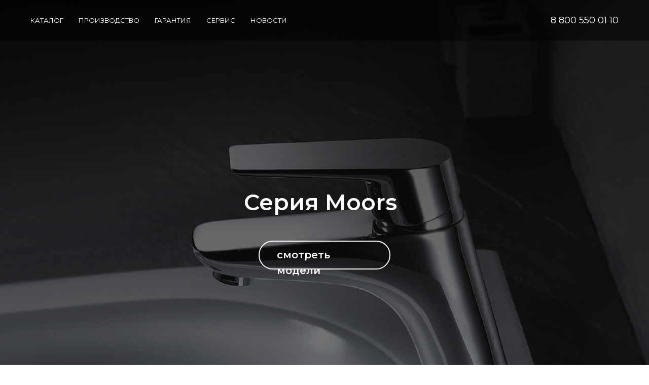

--- FILE ---
content_type: text/html; charset=UTF-8
request_url: https://goldenfox.pro/moors
body_size: 11924
content:
<!DOCTYPE html><html><head><meta charset="utf-8" /><meta http-equiv="Content-Type" content="text/html; charset=utf-8" /><meta name="viewport" content="width=device-width, initial-scale=1.0" /> <!--metatextblock--><title>Серия Moors</title><meta property="og:url" content="https://goldenfox.pro/moors" /><meta property="og:title" content="Серия Moors" /><meta property="og:description" content="" /><meta property="og:type" content="website" /><meta property="og:image" content="https://thb.tildacdn.com/tild6536-3165-4037-b634-356436656130/-/resize/504x/__.png" /><link rel="canonical" href="https://goldenfox.pro/moors"><!--/metatextblock--><meta name="format-detection" content="telephone=no" /><meta http-equiv="x-dns-prefetch-control" content="on"><link rel="dns-prefetch" href="https://ws.tildacdn.com"><link rel="dns-prefetch" href="https://static.tildacdn.com"><link rel="shortcut icon" href="https://static.tildacdn.com/tild3062-3466-4462-a161-636435336439/-GF.ico" type="image/x-icon" /><!-- Assets --><script src="https://neo.tildacdn.com/js/tilda-fallback-1.0.min.js" async charset="utf-8"></script><link rel="stylesheet" href="https://static.tildacdn.com/css/tilda-grid-3.0.min.css" type="text/css" media="all" onerror="this.loaderr='y';"/><link rel="stylesheet" href="https://static.tildacdn.com/ws/project4801632/tilda-blocks-page23870225.min.css?t=1716122286" type="text/css" media="all" onerror="this.loaderr='y';" /><link rel="preconnect" href="https://fonts.gstatic.com"><link href="https://fonts.googleapis.com/css2?family=Montserrat:wght@300;400;500;600;700&subset=latin,cyrillic" rel="stylesheet"><link rel="stylesheet" href="https://static.tildacdn.com/css/tilda-popup-1.1.min.css" type="text/css" media="print" onload="this.media='all';" onerror="this.loaderr='y';" /><noscript><link rel="stylesheet" href="https://static.tildacdn.com/css/tilda-popup-1.1.min.css" type="text/css" media="all" /></noscript><link rel="stylesheet" href="https://static.tildacdn.com/css/tilda-slds-1.4.min.css" type="text/css" media="print" onload="this.media='all';" onerror="this.loaderr='y';" /><noscript><link rel="stylesheet" href="https://static.tildacdn.com/css/tilda-slds-1.4.min.css" type="text/css" media="all" /></noscript><link rel="stylesheet" href="https://static.tildacdn.com/css/tilda-catalog-1.1.min.css" type="text/css" media="print" onload="this.media='all';" onerror="this.loaderr='y';" /><noscript><link rel="stylesheet" href="https://static.tildacdn.com/css/tilda-catalog-1.1.min.css" type="text/css" media="all" /></noscript><link rel="stylesheet" href="https://static.tildacdn.com/css/tilda-forms-1.0.min.css" type="text/css" media="all" onerror="this.loaderr='y';" /><link rel="stylesheet" href="https://static.tildacdn.com/css/tilda-cart-1.0.min.css" type="text/css" media="all" onerror="this.loaderr='y';" /><link rel="stylesheet" href="https://static.tildacdn.com/css/tilda-zoom-2.0.min.css" type="text/css" media="print" onload="this.media='all';" onerror="this.loaderr='y';" /><noscript><link rel="stylesheet" href="https://static.tildacdn.com/css/tilda-zoom-2.0.min.css" type="text/css" media="all" /></noscript><script nomodule src="https://static.tildacdn.com/js/tilda-polyfill-1.0.min.js" charset="utf-8"></script><script type="text/javascript">function t_onReady(func) {
if (document.readyState != 'loading') {
func();
} else {
document.addEventListener('DOMContentLoaded', func);
}
}
function t_onFuncLoad(funcName, okFunc, time) {
if (typeof window[funcName] === 'function') {
okFunc();
} else {
setTimeout(function() {
t_onFuncLoad(funcName, okFunc, time);
},(time || 100));
}
}function t_throttle(fn, threshhold, scope) {return function () {fn.apply(scope || this, arguments);};}function t396_initialScale(t){t=document.getElementById("rec"+t);if(t){t=t.querySelector(".t396__artboard");if(t){var e,r=document.documentElement.clientWidth,a=[];if(l=t.getAttribute("data-artboard-screens"))for(var l=l.split(","),i=0;i<l.length;i++)a[i]=parseInt(l[i],10);else a=[320,480,640,960,1200];for(i=0;i<a.length;i++){var o=a[i];o<=r&&(e=o)}var n="edit"===window.allrecords.getAttribute("data-tilda-mode"),d="center"===t396_getFieldValue(t,"valign",e,a),u="grid"===t396_getFieldValue(t,"upscale",e,a),c=t396_getFieldValue(t,"height_vh",e,a),g=t396_getFieldValue(t,"height",e,a),s=!!window.opr&&!!window.opr.addons||!!window.opera||-1!==navigator.userAgent.indexOf(" OPR/");if(!n&&d&&!u&&!c&&g&&!s){for(var _=parseFloat((r/e).toFixed(3)),f=[t,t.querySelector(".t396__carrier"),t.querySelector(".t396__filter")],i=0;i<f.length;i++)f[i].style.height=Math.floor(parseInt(g,10)*_)+"px";t396_scaleInitial__getElementsToScale(t).forEach(function(t){t.style.zoom=_})}}}}function t396_scaleInitial__getElementsToScale(t){t=Array.prototype.slice.call(t.querySelectorAll(".t396__elem"));if(!t.length)return[];var e=[];return(t=t.filter(function(t){t=t.closest('.t396__group[data-group-type-value="physical"]');return!t||(-1===e.indexOf(t)&&e.push(t),!1)})).concat(e)}function t396_getFieldValue(t,e,r,a){var l=a[a.length-1],i=r===l?t.getAttribute("data-artboard-"+e):t.getAttribute("data-artboard-"+e+"-res-"+r);if(!i)for(var o=0;o<a.length;o++){var n=a[o];if(!(n<=r)&&(i=n===l?t.getAttribute("data-artboard-"+e):t.getAttribute("data-artboard-"+e+"-res-"+n)))break}return i}</script><script src="https://static.tildacdn.com/js/tilda-scripts-3.0.min.js" charset="utf-8" defer onerror="this.loaderr='y';"></script><script src="https://static.tildacdn.com/ws/project4801632/tilda-blocks-page23870225.min.js?t=1716122286" charset="utf-8" async onerror="this.loaderr='y';"></script><script src="https://static.tildacdn.com/js/tilda-lazyload-1.0.min.js" charset="utf-8" async onerror="this.loaderr='y';"></script><script src="https://static.tildacdn.com/js/tilda-zero-1.1.min.js" charset="utf-8" async onerror="this.loaderr='y';"></script><script src="https://static.tildacdn.com/js/hammer.min.js" charset="utf-8" async onerror="this.loaderr='y';"></script><script src="https://static.tildacdn.com/js/tilda-slds-1.4.min.js" charset="utf-8" async onerror="this.loaderr='y';"></script><script src="https://static.tildacdn.com/js/tilda-products-1.0.min.js" charset="utf-8" async onerror="this.loaderr='y';"></script><script src="https://static.tildacdn.com/js/tilda-catalog-1.1.min.js" charset="utf-8" async onerror="this.loaderr='y';"></script><script src="https://static.tildacdn.com/js/tilda-forms-1.0.min.js" charset="utf-8" async onerror="this.loaderr='y';"></script><script src="https://static.tildacdn.com/js/tilda-cart-1.0.min.js" charset="utf-8" async onerror="this.loaderr='y';"></script><script src="https://static.tildacdn.com/js/tilda-menu-1.0.min.js" charset="utf-8" async onerror="this.loaderr='y';"></script><script src="https://static.tildacdn.com/js/tilda-zoom-2.0.min.js" charset="utf-8" async onerror="this.loaderr='y';"></script><script src="https://static.tildacdn.com/js/tilda-zero-scale-1.0.min.js" charset="utf-8" async onerror="this.loaderr='y';"></script><script src="https://static.tildacdn.com/js/tilda-skiplink-1.0.min.js" charset="utf-8" async onerror="this.loaderr='y';"></script><script src="https://static.tildacdn.com/js/tilda-events-1.0.min.js" charset="utf-8" async onerror="this.loaderr='y';"></script><script type="text/javascript">window.dataLayer = window.dataLayer || [];</script><script type="text/javascript">(function () {
if((/bot|google|yandex|baidu|bing|msn|duckduckbot|teoma|slurp|crawler|spider|robot|crawling|facebook/i.test(navigator.userAgent))===false && typeof(sessionStorage)!='undefined' && sessionStorage.getItem('visited')!=='y' && document.visibilityState){
var style=document.createElement('style');
style.type='text/css';
style.innerHTML='@media screen and (min-width: 980px) {.t-records {opacity: 0;}.t-records_animated {-webkit-transition: opacity ease-in-out .2s;-moz-transition: opacity ease-in-out .2s;-o-transition: opacity ease-in-out .2s;transition: opacity ease-in-out .2s;}.t-records.t-records_visible {opacity: 1;}}';
document.getElementsByTagName('head')[0].appendChild(style);
function t_setvisRecs(){
var alr=document.querySelectorAll('.t-records');
Array.prototype.forEach.call(alr, function(el) {
el.classList.add("t-records_animated");
});
setTimeout(function () {
Array.prototype.forEach.call(alr, function(el) {
el.classList.add("t-records_visible");
});
sessionStorage.setItem("visited", "y");
}, 400);
} 
document.addEventListener('DOMContentLoaded', t_setvisRecs);
}
})();</script></head><body class="t-body" style="margin:0;"><!--allrecords--><div id="allrecords" class="t-records" data-hook="blocks-collection-content-node" data-tilda-project-id="4801632" data-tilda-page-id="23870225" data-tilda-page-alias="moors" data-tilda-formskey="2fc48fd831b0ee9774cef6663954d0ee" data-tilda-lazy="yes" data-tilda-root-zone="com" ><!--header--><header id="t-header" class="t-records" data-hook="blocks-collection-content-node" data-tilda-project-id="4801632" data-tilda-page-id="26220055" data-tilda-formskey="2fc48fd831b0ee9774cef6663954d0ee" data-tilda-lazy="yes" data-tilda-root-zone="com" ><div id="rec423138828" class="r t-rec" style=" " data-animationappear="off" data-record-type="446" ><!-- T446 --><div id="nav423138828marker"></div><div 
id="nav423138828" 
class="t446 t446__positionabsolute " 
style="background-color: rgba(0,0,0, 0.5); " data-bgcolor-hex="#000000" data-bgcolor-rgba="rgba(0,0,0,0.5)" data-navmarker="nav423138828marker" data-appearoffset="500" data-bgopacity-two="1" data-menushadow="" data-menushadow-css="0px 1px 3px rgba(0,0,0,0)" data-bgopacity="0.5" data-menu="yes" 
><div class="t446__maincontainer t446__c12collumns" style=""><div class="t446__logowrapper"></div><div class="t446__leftwrapper" style="padding-left:20px; text-align: left;"><div class="t446__leftmenuwrapper"><ul class="t446__list t-menu__list"><li class="t446__list_item" style="padding:0 15px 0 0;"><a class="t-menu__link-item" href="#rec352256933" data-menu-submenu-hook="" data-menu-item-number="1">КАТАЛОГ</a></li><li class="t446__list_item" style="padding:0 15px;"><a class="t-menu__link-item" href="#rec359786838" data-menu-submenu-hook="" data-menu-item-number="2">ПРОИЗВОДСТВО</a></li><li class="t446__list_item" style="padding:0 15px;"><a class="t-menu__link-item" href="#rec351921475" data-menu-submenu-hook="" data-menu-item-number="3">ГАРАНТИЯ</a></li><li class="t446__list_item" style="padding:0 15px;"><a class="t-menu__link-item" href="#rec351936825" data-menu-submenu-hook="" data-menu-item-number="4">СЕРВИС</a></li><li class="t446__list_item" style="padding:0 0 0 15px;"><a class="t-menu__link-item" href="/page49124861.html" data-menu-submenu-hook="" data-menu-item-number="5">НОВОСТИ</a></li></ul></div></div><div class="t446__rightwrapper" style="padding-right:20px; text-align: right;"><div class="t446__rightmenuwrapper"><ul class="t446__list t-menu__list"></ul></div><div class="t446__additionalwrapper"><div class="t446__right_descr">8 800 550 01 10</div></div></div></div></div><style>@media screen and (max-width: 980px) {
#rec423138828 .t446 {
position: static;
}
}</style><script>t_onReady(function () {
t_onFuncLoad('t446_checkOverflow', function () {
t_onFuncLoad('t446_setLogoPadding', function(){
t446_setLogoPadding('423138828');
});
window.addEventListener('resize', t_throttle(function () {
t446_checkOverflow('423138828', '0');
}));
window.addEventListener('load', function () {
t446_checkOverflow('423138828', '0');
});
t446_checkOverflow('423138828', '0');
});
t_onFuncLoad('t_menu__interactFromKeyboard', function () {
t_menu__interactFromKeyboard('423138828');
});
});
t_onReady(function() {
t_onFuncLoad('t_menu__highlightActiveLinks', function () {
t_menu__highlightActiveLinks('.t446__list_item a');
});
});
t_onReady(function () {
t_onFuncLoad('t_menu__setBGcolor', function () {
t_menu__setBGcolor('423138828', '.t446');
window.addEventListener('resize', t_throttle(function () {
t_menu__setBGcolor('423138828', '.t446');
}));
});
});</script><style>#rec423138828 .t-menu__link-item{
}
@supports (overflow:-webkit-marquee) and (justify-content:inherit)
{
#rec423138828 .t-menu__link-item,
#rec423138828 .t-menu__link-item.t-active {
opacity: 1 !important;
}
}</style><style> #rec423138828 .t446__logowrapper2 a { color: #ffffff; font-weight: 600; } #rec423138828 a.t-menu__link-item { font-size: 13px; color: #ffffff; font-weight: 400; font-family: 'Montserrat'; } #rec423138828 .t446__right_descr { font-size: 18px; color: #ffffff; font-weight: 400; font-family: 'Montserrat'; } #rec423138828 .t446__right_langs_lang a { font-size: 13px; color: #ffffff; font-weight: 400; font-family: 'Montserrat'; }</style><style> #rec423138828 .t446__logo { color: #ffffff; font-weight: 600; }</style><!--[if IE 8]><style>#rec423138828 .t446 {
filter: progid:DXImageTransform.Microsoft.gradient(startColorStr='#D9000000', endColorstr='#D9000000');
}</style><![endif]--><style>#rec423138828 .t446 {box-shadow: 0px 1px 3px rgba(0,0,0,0);}</style></div></header><!--/header--><div id="rec385273001" class="r t-rec t-rec_pb_0" style="padding-bottom:0px; " data-animationappear="off" data-record-type="396" ><!-- T396 --><style>#rec385273001 .t396__artboard {height: 900px; background-color: #000000; }#rec385273001 .t396__filter {height: 900px; background-image: -webkit-gradient( linear, left top, left bottom, from(rgba(0,0,0,0.7)), to(rgba(0,0,0,0.5)) );background-image: -webkit-linear-gradient(top, rgba(0,0,0,0.7), rgba(0,0,0,0.5));background-image: linear-gradient(to bottom, rgba(0,0,0,0.7), rgba(0,0,0,0.5));will-change: transform;}#rec385273001 .t396__carrier{height: 900px;background-position: center center;background-attachment: scroll;background-image: url('https://thb.tildacdn.com/tild3734-3864-4430-b462-373964616334/-/resize/20x/8.png');background-size: cover;background-repeat: no-repeat;}@media screen and (max-width: 1199px) {#rec385273001 .t396__artboard,#rec385273001 .t396__filter,#rec385273001 .t396__carrier {}#rec385273001 .t396__filter {}#rec385273001 .t396__carrier {background-attachment: scroll;}}@media screen and (max-width: 959px) {#rec385273001 .t396__artboard,#rec385273001 .t396__filter,#rec385273001 .t396__carrier {}#rec385273001 .t396__filter {}#rec385273001 .t396__carrier {background-attachment: scroll;}}@media screen and (max-width: 639px) {#rec385273001 .t396__artboard,#rec385273001 .t396__filter,#rec385273001 .t396__carrier {}#rec385273001 .t396__filter {}#rec385273001 .t396__carrier {background-attachment: scroll;}}@media screen and (max-width: 479px) {#rec385273001 .t396__artboard,#rec385273001 .t396__filter,#rec385273001 .t396__carrier {}#rec385273001 .t396__filter {}#rec385273001 .t396__carrier {background-attachment: scroll;}} #rec385273001 .tn-elem[data-elem-id="1637734135259"] { color: #ffffff; z-index: 1; top: 365px;left: calc(50% - 600px + 441px);width: 319px;}#rec385273001 .tn-elem[data-elem-id="1637734135259"] .tn-atom { color: #ffffff; font-size: 44px; font-family: 'Montserrat',Arial,sans-serif; line-height: 1.55; font-weight: 600; background-position: center center;border-color: transparent ;border-style: solid ; }@media screen and (max-width: 1199px) {}@media screen and (max-width: 959px) {}@media screen and (max-width: 639px) {}@media screen and (max-width: 479px) {} #rec385273001 .tn-elem[data-elem-id="1637734698914"] { color: #ffffff; z-index: 4; top: 488px;left: calc(50% - 600px + 506px);width: 188px;}#rec385273001 .tn-elem[data-elem-id="1637734698914"] .tn-atom { color: #ffffff; font-size: 20px; font-family: 'Montserrat',Arial,sans-serif; line-height: 1.55; font-weight: 600; background-position: center center;border-color: transparent ;border-style: solid ; }@media screen and (max-width: 1199px) {}@media screen and (max-width: 959px) {}@media screen and (max-width: 639px) {}@media screen and (max-width: 479px) {} #rec385273001 .tn-elem[data-elem-id="1637734639668"] { z-index: 3; top: 475px;left: calc(50% - 600px + 470px);width: 260px;height:57px;}#rec385273001 .tn-elem[data-elem-id="1637734639668"] .tn-atom { border-width: 2px; border-radius: 3000px; background-position: center center;border-color: #ffffff ;border-style: solid ; }@media screen and (max-width: 1199px) {}@media screen and (max-width: 959px) {}@media screen and (max-width: 639px) {}@media screen and (max-width: 479px) {}</style><div class='t396'><div class="t396__artboard" data-artboard-recid="385273001" data-artboard-screens="320,480,640,960,1200" data-artboard-height="900" data-artboard-valign="center" data-artboard-upscale="grid" 
><div class="t396__carrier t-bgimg" data-artboard-recid="385273001" data-original="https://static.tildacdn.com/tild3734-3864-4430-b462-373964616334/8.png"></div><div class="t396__filter" data-artboard-recid="385273001"></div><div class='t396__elem tn-elem tn-elem__3852730011637734135259' data-elem-id='1637734135259' data-elem-type='text' data-field-top-value="365" data-field-left-value="441" data-field-width-value="319" data-field-axisy-value="top" data-field-axisx-value="left" data-field-container-value="grid" data-field-topunits-value="px" data-field-leftunits-value="px" data-field-heightunits-value="" data-field-widthunits-value="px"
><div class='tn-atom'field='tn_text_1637734135259'>Серия Moors</div> </div><div class='t396__elem tn-elem tn-elem__3852730011637734698914' data-elem-id='1637734698914' data-elem-type='text' data-field-top-value="488" data-field-left-value="506" data-field-width-value="188" data-field-axisy-value="top" data-field-axisx-value="left" data-field-container-value="grid" data-field-topunits-value="px" data-field-leftunits-value="px" data-field-heightunits-value="" data-field-widthunits-value="px"
><div class='tn-atom'><a href="#about"style="color: inherit">смотреть модели</a></div> </div><div class='t396__elem tn-elem tn-elem__3852730011637734639668' data-elem-id='1637734639668' data-elem-type='shape' data-field-top-value="475" data-field-left-value="470" data-field-height-value="57" data-field-width-value="260" data-field-axisy-value="top" data-field-axisx-value="left" data-field-container-value="grid" data-field-topunits-value="px" data-field-leftunits-value="px" data-field-heightunits-value="px" data-field-widthunits-value="px"
><a class='tn-atom' href="#about" ></a></div></div> </div> <script>t_onReady(function () {
t_onFuncLoad('t396_init', function () {
t396_init('385273001');
});
});</script><!-- /T396 --></div><div id="rec385273002" class="r t-rec" style=" " data-record-type="215" ><a name="about" style="font-size:0;"></a></div><div id="rec385273003" class="r t-rec t-rec_pt_180 t-rec_pb_180" style="padding-top:180px;padding-bottom:180px;background-color:#ebebeb; " data-record-type="483" data-bg-color="#ebebeb"><!-- T483 --><div class="t483"><div class="t-container t-align_center"><div class="t-col t-col_10 t-prefix_1"><div 
class="t483__descr t-descr t-descr_xxxl t-margin_auto"
field="descr"
>Смесители Golden Fox® серии Moors - это динамичность, блеск стали и плавность линий. Если вы всегда стремитесь к большому, то эта серия для вас</div><div 
class="t483__text t-text t-text_xs t-margin_auto"
field="text"
><a href="tel:88005500110" style="color: rgb(0, 0, 0); border-bottom-color: rgb(0, 0, 0); border-bottom-style: solid; box-shadow: none; text-decoration: none;">8 800 550 01 10</a> / <a href="mailto:marketing@arvad.ru" rel="noopener noreferrer" style="color: rgb(0, 0, 0); border-bottom-color: rgb(0, 0, 0); border-bottom-style: solid; box-shadow: none; text-decoration: none;">marketing@arvad.ru</a></div></div></div></div><style> #rec385273003 .t483__text { font-weight: 600; }</style></div><div id="rec385273004" class="r t-rec" style=" " data-record-type="215" ><a name="furniture" style="font-size:0;"></a></div><div id="rec385273005" class="r t-rec t-rec_pt_60 t-rec_pb_90" style="padding-top:60px;padding-bottom:90px; " data-record-type="255" ><!-- T225 --><div class="t225"><div class="t-container t-align_center"><div class="t-col t-col_8 t-prefix_2"><div class="t225__title t-title t-title_md" field="title">Смесители Moors</div> </div></div></div><style> #rec385273005 .t225__uptitle { text-transform: uppercase; }</style></div><div id="rec385273006" class="r t-rec t-rec_pt_0 t-rec_pb_210" style="padding-top:0px;padding-bottom:210px; " data-animationappear="off" data-record-type="754" ><!-- t754 --><!-- @classes: t-text t-text_xxs t-name t-name_xs t-name_md t-name_xl t-descr t-descr_xxs t-btn t-btn_xs t-btn_sm data-zoomable="yes" --><div class="t754" data-show-count=""><div class="t754__parent t754__container_mobile-grid" ><div class="t754__col t-col t-col_4 t-align_center t-item t754__col_mobile-grid js-product" data-product-lid="1497456130776"><a class="js-product-link" href="#prodpopup" > <div class="t754__content"><div class="t754__imgwrapper t1002__picture-wrapper " style="padding-bottom:102.77777777778%;"><div class="t754__bgimg t754__bgimg_first_hover t-bgimg js-product-img" data-original="https://static.tildacdn.com/tild3536-3933-4633-b565-623866623734/11135.jpg" style="background-image:url('https://thb.tildacdn.com/tild3536-3933-4633-b565-623866623734/-/resizeb/20x/11135.jpg')" data-lazy-rule="comm:resize" ></div><div class="t754__bgimg t754__bgimg_second t-bgimg" data-original="https://static.tildacdn.com/tild6339-3032-4362-a630-323663343939/11135_int.jpg" style="background-image:url('https://thb.tildacdn.com/tild6339-3032-4362-a630-323663343939/-/resizeb/20x/11135_int.jpg')" data-lazy-rule="comm:resize"></div> </div><div class="t754__textwrapper"><div class="t754__title t-name t-name_md js-product-name" field="li_title__1497456130776" >Смеситель для ванной<br />серия Moors</div><div class="t754__descr t-descr t-descr_xxs" field="li_descr__1497456130776" >Рычажное управление. <br />Цвет - хром. <br />Длинный поворотный излив</div></div></div></a> </div><div class="t754__col t-col t-col_4 t-align_center t-item t754__col_mobile-grid js-product" data-product-lid="1498486301712"><a class="js-product-link" href="#prodpopup" > <div class="t754__content"><div class="t754__imgwrapper t1002__picture-wrapper " style="padding-bottom:102.77777777778%;"><div class="t754__bgimg t754__bgimg_first_hover t-bgimg js-product-img" data-original="https://static.tildacdn.com/tild6537-6362-4464-a363-393664666335/11130.jpg" style="background-image:url('https://thb.tildacdn.com/tild6537-6362-4464-a363-393664666335/-/resizeb/20x/11130.jpg')" data-lazy-rule="comm:resize" ></div><div class="t754__bgimg t754__bgimg_second t-bgimg" data-original="https://static.tildacdn.com/tild3631-3932-4230-a533-633836373863/11130_int.jpg" style="background-image:url('https://thb.tildacdn.com/tild3631-3932-4230-a533-633836373863/-/resizeb/20x/11130_int.jpg')" data-lazy-rule="comm:resize"></div> </div><div class="t754__textwrapper"><div class="t754__title t-name t-name_md js-product-name" field="li_title__1498486301712" >Смеситель для кухни<br />серия Moors</div><div class="t754__descr t-descr t-descr_xxs" field="li_descr__1498486301712" >Рычажное управление. <br />Цвет - хром. <br />Высокий излив.</div></div></div></a> </div><div class="t754__col t-col t-col_4 t-align_center t-item t754__col_mobile-grid js-product" data-product-lid="1498486363994"><a class="js-product-link" href="#prodpopup" > <div class="t754__content"><div class="t754__imgwrapper t1002__picture-wrapper " style="padding-bottom:102.77777777778%;"><div class="t754__bgimg t754__bgimg_first_hover t-bgimg js-product-img" data-original="https://static.tildacdn.com/tild6634-3362-4461-b662-333337653138/11110.jpg" style="background-image:url('https://thb.tildacdn.com/tild6634-3362-4461-b662-333337653138/-/resizeb/20x/11110.jpg')" data-lazy-rule="comm:resize" ></div><div class="t754__bgimg t754__bgimg_second t-bgimg" data-original="https://static.tildacdn.com/tild3331-6236-4561-b266-396234613237/11110_int.jpg" style="background-image:url('https://thb.tildacdn.com/tild3331-6236-4561-b266-396234613237/-/resizeb/20x/11110_int.jpg')" data-lazy-rule="comm:resize"></div> </div><div class="t754__textwrapper"><div class="t754__title t-name t-name_md js-product-name" field="li_title__1498486363994" >Смеситель для умывальника<br />серия Moors</div><div class="t754__descr t-descr t-descr_xxs" field="li_descr__1498486363994" >Рычажное управление. <br />Цвет - хром. <br />Короткий литой излив</div></div></div></a> </div><div class="t-clear t754__separator t754__separator_number" data-product-separator-number="4" ></div><div class="t754__col t-col t-col_4 t-align_center t-item t754__col_mobile-grid js-product" data-product-lid="1638778053239"><a class="js-product-link" href="#prodpopup" > <div class="t754__content"><div class="t754__imgwrapper t1002__picture-wrapper " style="padding-bottom:102.77777777778%;"><div class="t754__bgimg t754__bgimg_first_hover t-bgimg js-product-img" data-original="https://static.tildacdn.com/tild3265-3635-4564-b530-323634613735/11101.jpg" style="background-image:url('https://thb.tildacdn.com/tild3265-3635-4564-b530-323634613735/-/resizeb/20x/11101.jpg')" data-lazy-rule="comm:resize" ></div><div class="t754__bgimg t754__bgimg_second t-bgimg" data-original="https://static.tildacdn.com/tild6530-3933-4665-b437-393335353361/11101_int.jpg" style="background-image:url('https://thb.tildacdn.com/tild6530-3933-4665-b437-393335353361/-/resizeb/20x/11101_int.jpg')" data-lazy-rule="comm:resize"></div> </div><div class="t754__textwrapper"><div class="t754__title t-name t-name_md js-product-name" field="li_title__1638778053239" >Смеситель для душа<br />серия Moors</div><div class="t754__descr t-descr t-descr_xxs" field="li_descr__1638778053239" >Рычажное управление. <br />Цвет - хром. <br />Лейка для душа 3-х режимная</div></div></div></a> </div><div class="t754__col t-col t-col_4 t-align_center t-item t754__col_mobile-grid js-product" data-product-lid="1686675846840"><a class="js-product-link" href="#prodpopup" > <div class="t754__content"><div class="t754__imgwrapper t1002__picture-wrapper " style="padding-bottom:102.77777777778%;"><div class="t754__bgimg t-bgimg js-product-img" data-original="https://static.tildacdn.com/tild3631-6363-4234-a434-353836353631/11145.jpg" style="background-image:url('https://thb.tildacdn.com/tild3631-6363-4234-a434-353836353631/-/resizeb/20x/11145.jpg')" data-lazy-rule="comm:resize" ></div></div><div class="t754__textwrapper"><div class="t754__title t-name t-name_md js-product-name" field="li_title__1686675846840" >Душевая система без излива<br />серия Moors</div><div class="t754__descr t-descr t-descr_xxs" field="li_descr__1686675846840" >Рычажное управление. <br />Цвет - хром. <br />Лейка для душа "тропический дождь"</div></div></div></a> </div></div><div
class="t-popup"
style="background-color: rgba(255,255,255,1);" ><div class="t-popup__close" style="background-color: #ffffff;"><div class="t-popup__close-wrapper"><svg role="presentation" class="t-popup__close-icon t-popup__close-icon_arrow" width="26px" height="26px" viewBox="0 0 26 26" version="1.1" xmlns="http://www.w3.org/2000/svg" xmlns:xlink="http://www.w3.org/1999/xlink"><path d="M10.4142136,5 L11.8284271,6.41421356 L5.829,12.414 L23.4142136,12.4142136 L23.4142136,14.4142136 L5.829,14.414 L11.8284271,20.4142136 L10.4142136,21.8284271 L2,13.4142136 L10.4142136,5 Z" fill="#000000"></path></svg><svg role="presentation" class="t-popup__close-icon t-popup__close-icon_cross" width="23px" height="23px" viewBox="0 0 23 23" version="1.1" xmlns="http://www.w3.org/2000/svg" xmlns:xlink="http://www.w3.org/1999/xlink"><g stroke="none" stroke-width="1" fill="#000000" fill-rule="evenodd"><rect transform="translate(11.313708, 11.313708) rotate(-45.000000) translate(-11.313708, -11.313708) " x="10.3137085" y="-3.6862915" width="2" height="30"></rect><rect transform="translate(11.313708, 11.313708) rotate(-315.000000) translate(-11.313708, -11.313708) " x="10.3137085" y="-3.6862915" width="2" height="30"></rect></g></svg></div></div><div class="t754__close-text-wrapper"><div class="t754__close-text t-descr t-descr_xxs" style="color:#000000;">Все товары</div></div><div
class="t-popup__container t-popup__container-static "
style="background-color:#ffffff;"
><div id="t754__product-1497456130776" class="t754__product-full js-product" style="display:none;" data-product-lid="1497456130776"><div class="t754__container "><div class="t754__col_left t-col t-col_6 t754__default-gallery"><!-- gallery --><div class="t-slds" style="visibility: hidden;"><div class="t-slds__main"><div class="t-slds__container" style="background-color:#ebebeb;"><div class="t-slds__items-wrapper t-slds_animated-none t-slds__nocycle" data-slider-transition="300" data-slider-with-cycle="false" data-slider-correct-height="true" data-auto-correct-mobile-width="false" ><div class="t-slds__item t-slds__item_active" data-slide-index="1"><div class="t-slds__wrapper" itemscope itemtype="http://schema.org/ImageObject"><meta itemprop="image" content="https://static.tildacdn.com/tild3536-3933-4633-b565-623866623734/11135.jpg"> <div class="t-slds__imgwrapper" bgimgfield="gi_img__0" data-zoom-target="0" data-zoomable="yes" data-img-zoom-url="https://static.tildacdn.com/tild3536-3933-4633-b565-623866623734/11135.jpg" ><div class="t-slds__bgimg t-bgimg js-product-img" data-original="https://static.tildacdn.com/tild3536-3933-4633-b565-623866623734/11135.jpg" style="padding-bottom:100%; background-image: url('https://thb.tildacdn.com/tild3536-3933-4633-b565-623866623734/-/resizeb/20x/11135.jpg');"></div></div></div></div><div class="t-slds__item " data-slide-index="2"><div class="t-slds__wrapper" itemscope itemtype="http://schema.org/ImageObject"><meta itemprop="image" content="https://static.tildacdn.com/tild6339-3032-4362-a630-323663343939/11135_int.jpg"> <div class="t-slds__imgwrapper" bgimgfield="gi_img__1" data-zoom-target="1" data-zoomable="yes" data-img-zoom-url="https://static.tildacdn.com/tild6339-3032-4362-a630-323663343939/11135_int.jpg" ><div class="t-slds__bgimg t-bgimg " data-original="https://static.tildacdn.com/tild6339-3032-4362-a630-323663343939/11135_int.jpg" style="padding-bottom:100%; background-image: url('https://thb.tildacdn.com/tild6339-3032-4362-a630-323663343939/-/resizeb/20x/11135_int.jpg');"></div></div></div></div></div><div class="t-slds__arrow_container t-slds__nocycle"><li class="t-slds__arrow_wrapper t-slds__arrow_wrapper-left" data-slide-direction="left"><button 
type="button" 
class="t-slds__arrow t-slds__arrow-left t-slds__arrow-withbg" 
aria-controls="carousel_385273006" 
aria-disabled="false" 
aria-label="Предыдущий слайд"
style="width: 30px; height: 30px;background-color: rgba(255,255,255,1);"><div class="t-slds__arrow_body t-slds__arrow_body-left" style="width: 7px;"><svg role="presentation" focusable="false" style="display: block" viewBox="0 0 7.3 13" xmlns="http://www.w3.org/2000/svg" xmlns:xlink="http://www.w3.org/1999/xlink"><polyline
fill="none" 
stroke="#000000"
stroke-linejoin="butt" 
stroke-linecap="butt"
stroke-width="1" 
points="0.5,0.5 6.5,6.5 0.5,12.5" 
/></svg></div></button></li><li class="t-slds__arrow_wrapper t-slds__arrow_wrapper-right" data-slide-direction="right"><button 
type="button" 
class="t-slds__arrow t-slds__arrow-right t-slds__arrow-withbg" 
aria-controls="carousel_385273006" 
aria-disabled="false" 
aria-label="Следующий слайд"
style="width: 30px; height: 30px;background-color: rgba(255,255,255,1);"><div class="t-slds__arrow_body t-slds__arrow_body-right" style="width: 7px;"><svg role="presentation" focusable="false" style="display: block" viewBox="0 0 7.3 13" xmlns="http://www.w3.org/2000/svg" xmlns:xlink="http://www.w3.org/1999/xlink"><polyline
fill="none" 
stroke="#000000"
stroke-linejoin="butt" 
stroke-linecap="butt"
stroke-width="1" 
points="0.5,0.5 6.5,6.5 0.5,12.5" 
/></svg></div></button></li> </div></div></div><div class="t-slds__thumbsbullet-wrapper "><div class="t-slds__thumbsbullet t-slds__bullet t-slds__bullet_active" data-slide-bullet-for="1"><div class="t-slds__bgimg t-bgimg" data-original="https://static.tildacdn.com/tild3536-3933-4633-b565-623866623734/11135.jpg" style="padding-bottom: 100%; background-image: url('https://thb.tildacdn.com/tild3536-3933-4633-b565-623866623734/-/resizeb/20x/11135.jpg');"></div><div class="t-slds__thumbsbullet-border"></div></div><div class="t-slds__thumbsbullet t-slds__bullet " data-slide-bullet-for="2"><div class="t-slds__bgimg t-bgimg" data-original="https://static.tildacdn.com/tild6339-3032-4362-a630-323663343939/11135_int.jpg" style="padding-bottom: 100%; background-image: url('https://thb.tildacdn.com/tild6339-3032-4362-a630-323663343939/-/resizeb/20x/11135_int.jpg');"></div><div class="t-slds__thumbsbullet-border"></div></div></div></div><style type="text/css">#rec385273006 .t-slds__bullet_active .t-slds__bullet_body {
background-color: #222 !important;
}
#rec385273006 .t-slds__bullet:hover .t-slds__bullet_body {
background-color: #222 !important;
}
#rec385273006 .t-slds__bullet_body:focus-visible {
background-color: #222 !important;
}</style><!--/gallery --></div><div class="t754__col_left t-col t754__mobile-custom-gallery"><ul class="t754__mobile-custom-gallery-list"><li class="t754__mobile-custom-gallery-list-item"><img
class="t754__mobile-custom-gallery-list-item-image"
src="https://static.tildacdn.com/tild3536-3933-4633-b565-623866623734/11135.jpg" data-zoom-target="0" data-zoomable="yes" data-img-zoom-url="https://static.tildacdn.com/tild3536-3933-4633-b565-623866623734/11135.jpg" ></li><li class="t754__mobile-custom-gallery-list-item"><img
class="t754__mobile-custom-gallery-list-item-image"
src="https://static.tildacdn.com/tild6339-3032-4362-a630-323663343939/11135_int.jpg" data-zoom-target="1" data-zoomable="yes" data-img-zoom-url="https://static.tildacdn.com/tild6339-3032-4362-a630-323663343939/11135_int.jpg" ></li></ul></div><div class="t754__wrapper t754__col_right t-col t-col_6 t-align_left "><div class="t754__title-wrapper"><div class="t754__title t-name t-name_xl js-product-name">Смеситель для ванной<br />серия Moors</div></div><div class="t754__btn-wrapper t1002__btns-wrapper"><a href="#order" class="t754__btn t-btn t-btn_sm" style="color:#ffffff;background-color:#000000;border-radius:5px; -moz-border-radius:5px; -webkit-border-radius:5px;"><table role="presentation" style="width:100%; height:100%;"><tr><td>Добавить в корзину</td></tr></table></a></div><div class="t754__descr t-descr t-descr_xxs">ЦВЕТ: хром<br />КОРПУС: латунь<br />ИЗЛИВ: длинный, поворотный на 360°<br />АЭРАТОР: пластиковый, съемный<br />КАРТРИДЖ: 40 мм<br />ДИВЕРТОР: керамический, поворотный<br />В КОМПЛЕКТЕ: лейка для душа (ABS-пластик) 3-х режимная, шланг 150 см (нержавеющая сталь). Для монтажа в выходы трубопроводной системы водоснабжения – эксцентрические переходники и декоративные накладки</div></div></div></div><!--.prod-full--><div id="t754__product-1498486301712" class="t754__product-full js-product" style="display:none;" data-product-lid="1498486301712"><div class="t754__container "><div class="t754__col_left t-col t-col_6 t754__default-gallery"><!-- gallery --><div class="t-slds" style="visibility: hidden;"><div class="t-slds__main"><div class="t-slds__container" style="background-color:#ebebeb;"><div class="t-slds__items-wrapper t-slds_animated-none t-slds__nocycle" data-slider-transition="300" data-slider-with-cycle="false" data-slider-correct-height="true" data-auto-correct-mobile-width="false" ><div class="t-slds__item t-slds__item_active" data-slide-index="1"><div class="t-slds__wrapper" itemscope itemtype="http://schema.org/ImageObject"><meta itemprop="image" content="https://static.tildacdn.com/tild6537-6362-4464-a363-393664666335/11130.jpg"> <div class="t-slds__imgwrapper" bgimgfield="gi_img__0" data-zoom-target="0" data-zoomable="yes" data-img-zoom-url="https://static.tildacdn.com/tild6537-6362-4464-a363-393664666335/11130.jpg" ><div class="t-slds__bgimg t-bgimg js-product-img" data-original="https://static.tildacdn.com/tild6537-6362-4464-a363-393664666335/11130.jpg" style="padding-bottom:100%; background-image: url('https://thb.tildacdn.com/tild6537-6362-4464-a363-393664666335/-/resizeb/20x/11130.jpg');"></div></div></div></div><div class="t-slds__item " data-slide-index="2"><div class="t-slds__wrapper" itemscope itemtype="http://schema.org/ImageObject"><meta itemprop="image" content="https://static.tildacdn.com/tild3631-3932-4230-a533-633836373863/11130_int.jpg"> <div class="t-slds__imgwrapper" bgimgfield="gi_img__1" data-zoom-target="1" data-zoomable="yes" data-img-zoom-url="https://static.tildacdn.com/tild3631-3932-4230-a533-633836373863/11130_int.jpg" ><div class="t-slds__bgimg t-bgimg " data-original="https://static.tildacdn.com/tild3631-3932-4230-a533-633836373863/11130_int.jpg" style="padding-bottom:100%; background-image: url('https://thb.tildacdn.com/tild3631-3932-4230-a533-633836373863/-/resizeb/20x/11130_int.jpg');"></div></div></div></div></div><div class="t-slds__arrow_container t-slds__nocycle"><li class="t-slds__arrow_wrapper t-slds__arrow_wrapper-left" data-slide-direction="left"><button 
type="button" 
class="t-slds__arrow t-slds__arrow-left t-slds__arrow-withbg" 
aria-controls="carousel_385273006" 
aria-disabled="false" 
aria-label="Предыдущий слайд"
style="width: 30px; height: 30px;background-color: rgba(255,255,255,1);"><div class="t-slds__arrow_body t-slds__arrow_body-left" style="width: 7px;"><svg role="presentation" focusable="false" style="display: block" viewBox="0 0 7.3 13" xmlns="http://www.w3.org/2000/svg" xmlns:xlink="http://www.w3.org/1999/xlink"><polyline
fill="none" 
stroke="#000000"
stroke-linejoin="butt" 
stroke-linecap="butt"
stroke-width="1" 
points="0.5,0.5 6.5,6.5 0.5,12.5" 
/></svg></div></button></li><li class="t-slds__arrow_wrapper t-slds__arrow_wrapper-right" data-slide-direction="right"><button 
type="button" 
class="t-slds__arrow t-slds__arrow-right t-slds__arrow-withbg" 
aria-controls="carousel_385273006" 
aria-disabled="false" 
aria-label="Следующий слайд"
style="width: 30px; height: 30px;background-color: rgba(255,255,255,1);"><div class="t-slds__arrow_body t-slds__arrow_body-right" style="width: 7px;"><svg role="presentation" focusable="false" style="display: block" viewBox="0 0 7.3 13" xmlns="http://www.w3.org/2000/svg" xmlns:xlink="http://www.w3.org/1999/xlink"><polyline
fill="none" 
stroke="#000000"
stroke-linejoin="butt" 
stroke-linecap="butt"
stroke-width="1" 
points="0.5,0.5 6.5,6.5 0.5,12.5" 
/></svg></div></button></li> </div></div></div><div class="t-slds__thumbsbullet-wrapper "><div class="t-slds__thumbsbullet t-slds__bullet t-slds__bullet_active" data-slide-bullet-for="1"><div class="t-slds__bgimg t-bgimg" data-original="https://static.tildacdn.com/tild6537-6362-4464-a363-393664666335/11130.jpg" style="padding-bottom: 100%; background-image: url('https://thb.tildacdn.com/tild6537-6362-4464-a363-393664666335/-/resizeb/20x/11130.jpg');"></div><div class="t-slds__thumbsbullet-border"></div></div><div class="t-slds__thumbsbullet t-slds__bullet " data-slide-bullet-for="2"><div class="t-slds__bgimg t-bgimg" data-original="https://static.tildacdn.com/tild3631-3932-4230-a533-633836373863/11130_int.jpg" style="padding-bottom: 100%; background-image: url('https://thb.tildacdn.com/tild3631-3932-4230-a533-633836373863/-/resizeb/20x/11130_int.jpg');"></div><div class="t-slds__thumbsbullet-border"></div></div></div></div><style type="text/css">#rec385273006 .t-slds__bullet_active .t-slds__bullet_body {
background-color: #222 !important;
}
#rec385273006 .t-slds__bullet:hover .t-slds__bullet_body {
background-color: #222 !important;
}
#rec385273006 .t-slds__bullet_body:focus-visible {
background-color: #222 !important;
}</style><!--/gallery --></div><div class="t754__col_left t-col t754__mobile-custom-gallery"><ul class="t754__mobile-custom-gallery-list"><li class="t754__mobile-custom-gallery-list-item"><img
class="t754__mobile-custom-gallery-list-item-image"
src="https://static.tildacdn.com/tild6537-6362-4464-a363-393664666335/11130.jpg" data-zoom-target="0" data-zoomable="yes" data-img-zoom-url="https://static.tildacdn.com/tild6537-6362-4464-a363-393664666335/11130.jpg" ></li><li class="t754__mobile-custom-gallery-list-item"><img
class="t754__mobile-custom-gallery-list-item-image"
src="https://static.tildacdn.com/tild3631-3932-4230-a533-633836373863/11130_int.jpg" data-zoom-target="1" data-zoomable="yes" data-img-zoom-url="https://static.tildacdn.com/tild3631-3932-4230-a533-633836373863/11130_int.jpg" ></li></ul></div><div class="t754__wrapper t754__col_right t-col t-col_6 t-align_left "><div class="t754__title-wrapper"><div class="t754__title t-name t-name_xl js-product-name">Смеситель для кухни<br />серия Moors</div></div><div class="t754__btn-wrapper t1002__btns-wrapper"><a href="#order" class="t754__btn t-btn t-btn_sm" style="color:#ffffff;background-color:#000000;border-radius:5px; -moz-border-radius:5px; -webkit-border-radius:5px;"><table role="presentation" style="width:100%; height:100%;"><tr><td>Добавить в корзину</td></tr></table></a></div><div class="t754__descr t-descr t-descr_xxs">ЦВЕТ: хром<br />КОРПУС: латунь<br />ИЗЛИВ: высокий, поворотный<br />КАРТРИДЖ: 40 мм<br />В КОМПЛЕКТЕ: гибкая подводка 500 мм – 2 шт., гайка (латунь)</div></div></div></div><!--.prod-full--><div id="t754__product-1498486363994" class="t754__product-full js-product" style="display:none;" data-product-lid="1498486363994"><div class="t754__container "><div class="t754__col_left t-col t-col_6 t754__default-gallery"><!-- gallery --><div class="t-slds" style="visibility: hidden;"><div class="t-slds__main"><div class="t-slds__container" style="background-color:#ebebeb;"><div class="t-slds__items-wrapper t-slds_animated-none t-slds__nocycle" data-slider-transition="300" data-slider-with-cycle="false" data-slider-correct-height="true" data-auto-correct-mobile-width="false" ><div class="t-slds__item t-slds__item_active" data-slide-index="1"><div class="t-slds__wrapper" itemscope itemtype="http://schema.org/ImageObject"><meta itemprop="image" content="https://static.tildacdn.com/tild6634-3362-4461-b662-333337653138/11110.jpg"> <div class="t-slds__imgwrapper" bgimgfield="gi_img__0" data-zoom-target="0" data-zoomable="yes" data-img-zoom-url="https://static.tildacdn.com/tild6634-3362-4461-b662-333337653138/11110.jpg" ><div class="t-slds__bgimg t-bgimg js-product-img" data-original="https://static.tildacdn.com/tild6634-3362-4461-b662-333337653138/11110.jpg" style="padding-bottom:100%; background-image: url('https://thb.tildacdn.com/tild6634-3362-4461-b662-333337653138/-/resizeb/20x/11110.jpg');"></div></div></div></div><div class="t-slds__item " data-slide-index="2"><div class="t-slds__wrapper" itemscope itemtype="http://schema.org/ImageObject"><meta itemprop="image" content="https://static.tildacdn.com/tild3331-6236-4561-b266-396234613237/11110_int.jpg"> <div class="t-slds__imgwrapper" bgimgfield="gi_img__1" data-zoom-target="1" data-zoomable="yes" data-img-zoom-url="https://static.tildacdn.com/tild3331-6236-4561-b266-396234613237/11110_int.jpg" ><div class="t-slds__bgimg t-bgimg " data-original="https://static.tildacdn.com/tild3331-6236-4561-b266-396234613237/11110_int.jpg" style="padding-bottom:100%; background-image: url('https://thb.tildacdn.com/tild3331-6236-4561-b266-396234613237/-/resizeb/20x/11110_int.jpg');"></div></div></div></div></div><div class="t-slds__arrow_container t-slds__nocycle"><li class="t-slds__arrow_wrapper t-slds__arrow_wrapper-left" data-slide-direction="left"><button 
type="button" 
class="t-slds__arrow t-slds__arrow-left t-slds__arrow-withbg" 
aria-controls="carousel_385273006" 
aria-disabled="false" 
aria-label="Предыдущий слайд"
style="width: 30px; height: 30px;background-color: rgba(255,255,255,1);"><div class="t-slds__arrow_body t-slds__arrow_body-left" style="width: 7px;"><svg role="presentation" focusable="false" style="display: block" viewBox="0 0 7.3 13" xmlns="http://www.w3.org/2000/svg" xmlns:xlink="http://www.w3.org/1999/xlink"><polyline
fill="none" 
stroke="#000000"
stroke-linejoin="butt" 
stroke-linecap="butt"
stroke-width="1" 
points="0.5,0.5 6.5,6.5 0.5,12.5" 
/></svg></div></button></li><li class="t-slds__arrow_wrapper t-slds__arrow_wrapper-right" data-slide-direction="right"><button 
type="button" 
class="t-slds__arrow t-slds__arrow-right t-slds__arrow-withbg" 
aria-controls="carousel_385273006" 
aria-disabled="false" 
aria-label="Следующий слайд"
style="width: 30px; height: 30px;background-color: rgba(255,255,255,1);"><div class="t-slds__arrow_body t-slds__arrow_body-right" style="width: 7px;"><svg role="presentation" focusable="false" style="display: block" viewBox="0 0 7.3 13" xmlns="http://www.w3.org/2000/svg" xmlns:xlink="http://www.w3.org/1999/xlink"><polyline
fill="none" 
stroke="#000000"
stroke-linejoin="butt" 
stroke-linecap="butt"
stroke-width="1" 
points="0.5,0.5 6.5,6.5 0.5,12.5" 
/></svg></div></button></li> </div></div></div><div class="t-slds__thumbsbullet-wrapper "><div class="t-slds__thumbsbullet t-slds__bullet t-slds__bullet_active" data-slide-bullet-for="1"><div class="t-slds__bgimg t-bgimg" data-original="https://static.tildacdn.com/tild6634-3362-4461-b662-333337653138/11110.jpg" style="padding-bottom: 100%; background-image: url('https://thb.tildacdn.com/tild6634-3362-4461-b662-333337653138/-/resizeb/20x/11110.jpg');"></div><div class="t-slds__thumbsbullet-border"></div></div><div class="t-slds__thumbsbullet t-slds__bullet " data-slide-bullet-for="2"><div class="t-slds__bgimg t-bgimg" data-original="https://static.tildacdn.com/tild3331-6236-4561-b266-396234613237/11110_int.jpg" style="padding-bottom: 100%; background-image: url('https://thb.tildacdn.com/tild3331-6236-4561-b266-396234613237/-/resizeb/20x/11110_int.jpg');"></div><div class="t-slds__thumbsbullet-border"></div></div></div></div><style type="text/css">#rec385273006 .t-slds__bullet_active .t-slds__bullet_body {
background-color: #222 !important;
}
#rec385273006 .t-slds__bullet:hover .t-slds__bullet_body {
background-color: #222 !important;
}
#rec385273006 .t-slds__bullet_body:focus-visible {
background-color: #222 !important;
}</style><!--/gallery --></div><div class="t754__col_left t-col t754__mobile-custom-gallery"><ul class="t754__mobile-custom-gallery-list"><li class="t754__mobile-custom-gallery-list-item"><img
class="t754__mobile-custom-gallery-list-item-image"
src="https://static.tildacdn.com/tild6634-3362-4461-b662-333337653138/11110.jpg" data-zoom-target="0" data-zoomable="yes" data-img-zoom-url="https://static.tildacdn.com/tild6634-3362-4461-b662-333337653138/11110.jpg" ></li><li class="t754__mobile-custom-gallery-list-item"><img
class="t754__mobile-custom-gallery-list-item-image"
src="https://static.tildacdn.com/tild3331-6236-4561-b266-396234613237/11110_int.jpg" data-zoom-target="1" data-zoomable="yes" data-img-zoom-url="https://static.tildacdn.com/tild3331-6236-4561-b266-396234613237/11110_int.jpg" ></li></ul></div><div class="t754__wrapper t754__col_right t-col t-col_6 t-align_left "><div class="t754__title-wrapper"><div class="t754__title t-name t-name_xl js-product-name">Смеситель для умывальника<br />серия Moors</div></div><div class="t-product__option js-product-option"><div class="t-product__option-title t-typography__options t-descr t-descr_xxs js-product-option-name">Colour</div><div class="t-product__option-variants"><select class="t-product__option-select t-typography__options t-descr t-descr_xxs js-product-option-variants"><option value="Grey" data-product-variant-price="">Grey</option><option value="Black" data-product-variant-price="">Black</option></select></div></div><div class="t754__btn-wrapper t1002__btns-wrapper"><a href="#order" class="t754__btn t-btn t-btn_sm" style="color:#ffffff;background-color:#000000;border-radius:5px; -moz-border-radius:5px; -webkit-border-radius:5px;"><table role="presentation" style="width:100%; height:100%;"><tr><td>Добавить в корзину</td></tr></table></a></div><div class="t754__descr t-descr t-descr_xxs">ЦВЕТ: хром<br />КОРПУС: латунь<br />ИЗЛИВ: короткий, литой<br />КАРТРИДЖ: 40 мм<br />В КОМПЛЕКТЕ: гибкая подводка 500 мм – 2 шт., шпилька</div></div></div></div><!--.prod-full--><div id="t754__product-1638778053239" class="t754__product-full js-product" style="display:none;" data-product-lid="1638778053239"><div class="t754__container "><div class="t754__col_left t-col t-col_6 t754__default-gallery"><!-- gallery --><div class="t-slds" style="visibility: hidden;"><div class="t-slds__main"><div class="t-slds__container" style="background-color:#ebebeb;"><div class="t-slds__items-wrapper t-slds_animated-none t-slds__nocycle" data-slider-transition="300" data-slider-with-cycle="false" data-slider-correct-height="true" data-auto-correct-mobile-width="false" ><div class="t-slds__item t-slds__item_active" data-slide-index="1"><div class="t-slds__wrapper" itemscope itemtype="http://schema.org/ImageObject"><meta itemprop="image" content="https://static.tildacdn.com/tild3265-3635-4564-b530-323634613735/11101.jpg"> <div class="t-slds__imgwrapper" bgimgfield="gi_img__0" data-zoom-target="0" data-zoomable="yes" data-img-zoom-url="https://static.tildacdn.com/tild3265-3635-4564-b530-323634613735/11101.jpg" ><div class="t-slds__bgimg t-bgimg js-product-img" data-original="https://static.tildacdn.com/tild3265-3635-4564-b530-323634613735/11101.jpg" style="padding-bottom:100%; background-image: url('https://thb.tildacdn.com/tild3265-3635-4564-b530-323634613735/-/resizeb/20x/11101.jpg');"></div></div></div></div><div class="t-slds__item " data-slide-index="2"><div class="t-slds__wrapper" itemscope itemtype="http://schema.org/ImageObject"><meta itemprop="image" content="https://static.tildacdn.com/tild6530-3933-4665-b437-393335353361/11101_int.jpg"> <div class="t-slds__imgwrapper" bgimgfield="gi_img__1" data-zoom-target="1" data-zoomable="yes" data-img-zoom-url="https://static.tildacdn.com/tild6530-3933-4665-b437-393335353361/11101_int.jpg" ><div class="t-slds__bgimg t-bgimg " data-original="https://static.tildacdn.com/tild6530-3933-4665-b437-393335353361/11101_int.jpg" style="padding-bottom:100%; background-image: url('https://thb.tildacdn.com/tild6530-3933-4665-b437-393335353361/-/resizeb/20x/11101_int.jpg');"></div></div></div></div></div><div class="t-slds__arrow_container t-slds__nocycle"><li class="t-slds__arrow_wrapper t-slds__arrow_wrapper-left" data-slide-direction="left"><button 
type="button" 
class="t-slds__arrow t-slds__arrow-left t-slds__arrow-withbg" 
aria-controls="carousel_385273006" 
aria-disabled="false" 
aria-label="Предыдущий слайд"
style="width: 30px; height: 30px;background-color: rgba(255,255,255,1);"><div class="t-slds__arrow_body t-slds__arrow_body-left" style="width: 7px;"><svg role="presentation" focusable="false" style="display: block" viewBox="0 0 7.3 13" xmlns="http://www.w3.org/2000/svg" xmlns:xlink="http://www.w3.org/1999/xlink"><polyline
fill="none" 
stroke="#000000"
stroke-linejoin="butt" 
stroke-linecap="butt"
stroke-width="1" 
points="0.5,0.5 6.5,6.5 0.5,12.5" 
/></svg></div></button></li><li class="t-slds__arrow_wrapper t-slds__arrow_wrapper-right" data-slide-direction="right"><button 
type="button" 
class="t-slds__arrow t-slds__arrow-right t-slds__arrow-withbg" 
aria-controls="carousel_385273006" 
aria-disabled="false" 
aria-label="Следующий слайд"
style="width: 30px; height: 30px;background-color: rgba(255,255,255,1);"><div class="t-slds__arrow_body t-slds__arrow_body-right" style="width: 7px;"><svg role="presentation" focusable="false" style="display: block" viewBox="0 0 7.3 13" xmlns="http://www.w3.org/2000/svg" xmlns:xlink="http://www.w3.org/1999/xlink"><polyline
fill="none" 
stroke="#000000"
stroke-linejoin="butt" 
stroke-linecap="butt"
stroke-width="1" 
points="0.5,0.5 6.5,6.5 0.5,12.5" 
/></svg></div></button></li> </div></div></div><div class="t-slds__thumbsbullet-wrapper "><div class="t-slds__thumbsbullet t-slds__bullet t-slds__bullet_active" data-slide-bullet-for="1"><div class="t-slds__bgimg t-bgimg" data-original="https://static.tildacdn.com/tild3265-3635-4564-b530-323634613735/11101.jpg" style="padding-bottom: 100%; background-image: url('https://thb.tildacdn.com/tild3265-3635-4564-b530-323634613735/-/resizeb/20x/11101.jpg');"></div><div class="t-slds__thumbsbullet-border"></div></div><div class="t-slds__thumbsbullet t-slds__bullet " data-slide-bullet-for="2"><div class="t-slds__bgimg t-bgimg" data-original="https://static.tildacdn.com/tild6530-3933-4665-b437-393335353361/11101_int.jpg" style="padding-bottom: 100%; background-image: url('https://thb.tildacdn.com/tild6530-3933-4665-b437-393335353361/-/resizeb/20x/11101_int.jpg');"></div><div class="t-slds__thumbsbullet-border"></div></div></div></div><style type="text/css">#rec385273006 .t-slds__bullet_active .t-slds__bullet_body {
background-color: #222 !important;
}
#rec385273006 .t-slds__bullet:hover .t-slds__bullet_body {
background-color: #222 !important;
}
#rec385273006 .t-slds__bullet_body:focus-visible {
background-color: #222 !important;
}</style><!--/gallery --></div><div class="t754__col_left t-col t754__mobile-custom-gallery"><ul class="t754__mobile-custom-gallery-list"><li class="t754__mobile-custom-gallery-list-item"><img
class="t754__mobile-custom-gallery-list-item-image"
src="https://static.tildacdn.com/tild3265-3635-4564-b530-323634613735/11101.jpg" data-zoom-target="0" data-zoomable="yes" data-img-zoom-url="https://static.tildacdn.com/tild3265-3635-4564-b530-323634613735/11101.jpg" ></li><li class="t754__mobile-custom-gallery-list-item"><img
class="t754__mobile-custom-gallery-list-item-image"
src="https://static.tildacdn.com/tild6530-3933-4665-b437-393335353361/11101_int.jpg" data-zoom-target="1" data-zoomable="yes" data-img-zoom-url="https://static.tildacdn.com/tild6530-3933-4665-b437-393335353361/11101_int.jpg" ></li></ul></div><div class="t754__wrapper t754__col_right t-col t-col_6 t-align_left "><div class="t754__title-wrapper"><div class="t754__title t-name t-name_xl js-product-name">Смеситель для душа<br />серия Moors</div></div><div class="t754__btn-wrapper t1002__btns-wrapper"><a href="#order" class="t754__btn t-btn t-btn_sm" style="color:#ffffff;background-color:#000000;border-radius:5px; -moz-border-radius:5px; -webkit-border-radius:5px;"><table role="presentation" style="width:100%; height:100%;"><tr><td>Добавить в корзину</td></tr></table></a></div><div class="t754__descr t-descr t-descr_xxs">ЦВЕТ: хром<br />КОРПУС: латунь<br />АЭРАТОР: пластиковый, съемный<br />ДИВЕРТОР: отсутствует<br />КАРТРИДЖ: 40 мм<br />В КОМПЛЕКТЕ: лейка для душа (ABS-пластик) 3-х режимная, шланг 1500мм (нержавеющая сталь), держатель для лейки (пластик), эксцентрические переходники и декоративные накладки</div></div></div></div><!--.prod-full--><div id="t754__product-1686675846840" class="t754__product-full js-product" style="display:none;" data-product-lid="1686675846840"><div class="t754__container "><div class="t754__col_left t-col t-col_6 t754__default-gallery"><!-- gallery --><div class="t-slds" style="visibility: hidden;"><div class="t-slds__main"><div class="t-slds__container" style="background-color:#ebebeb;"><div class="t-slds__items-wrapper t-slds_animated-none t-slds__nocycle" data-slider-transition="300" data-slider-with-cycle="false" data-slider-correct-height="true" data-auto-correct-mobile-width="false" ><div class="t-slds__item t-slds__item_active" data-slide-index="1"><div class="t-slds__wrapper" itemscope itemtype="http://schema.org/ImageObject"><meta itemprop="image" content="https://static.tildacdn.com/tild3631-6363-4234-a434-353836353631/11145.jpg"> <div class="t-slds__imgwrapper" bgimgfield="gi_img__0" data-zoom-target="0" data-zoomable="yes" data-img-zoom-url="https://static.tildacdn.com/tild3631-6363-4234-a434-353836353631/11145.jpg" ><div class="t-slds__bgimg t-bgimg js-product-img" data-original="https://static.tildacdn.com/tild3631-6363-4234-a434-353836353631/11145.jpg" style="padding-bottom:100%; background-image: url('https://thb.tildacdn.com/tild3631-6363-4234-a434-353836353631/-/resizeb/20x/11145.jpg');"></div></div></div></div></div></div></div></div><!--/gallery --></div><div class="t754__col_left t-col t754__mobile-custom-gallery"><ul class="t754__mobile-custom-gallery-list"><li class="t754__mobile-custom-gallery-list-item"><img
class="t754__mobile-custom-gallery-list-item-image"
src="https://static.tildacdn.com/tild3631-6363-4234-a434-353836353631/11145.jpg" data-zoom-target="0" data-zoomable="yes" data-img-zoom-url="https://static.tildacdn.com/tild3631-6363-4234-a434-353836353631/11145.jpg" ></li></ul></div><div class="t754__wrapper t754__col_right t-col t-col_6 t-align_left "><div class="t754__title-wrapper"><div class="t754__title t-name t-name_xl js-product-name">Душевая система без излива<br />серия Moors</div></div><div class="t754__btn-wrapper t1002__btns-wrapper"><a href="#order" class="t754__btn t-btn t-btn_sm" style="color:#ffffff;background-color:#000000;border-radius:5px; -moz-border-radius:5px; -webkit-border-radius:5px;"><table role="presentation" style="width:100%; height:100%;"><tr><td>Добавить в корзину</td></tr></table></a></div><div class="t754__descr t-descr t-descr_xxs">ЦВЕТ: хром<br />КОРПУС: латунь<br />ДИВЕРТОР: керамический, поворотный<br />КАРТРИДЖ: 35 мм<br />В КОМПЛЕКТЕ: лейка для душа "тропический дождь", ручная лейка для душа (ABS-пластик) 3-х режимная, шланг 1500мм (нержавеющая сталь), держатель для штанги, эксцентрические переходники и декоративные накладки</div></div></div></div><!--.prod-full--></div></div></div><script>t_onReady(function () {
t_onFuncLoad('t754__showMore', function () {
t754__showMore('385273006');
});
t_onFuncLoad('t754__init', function () {
t754__init('385273006');
});
});</script><style type="text/css">#rec385273006 .t-slds__bullet_active .t-slds__bullet_body {
background-color: #222 !important;
}
#rec385273006 .t-slds__bullet:hover .t-slds__bullet_body {
background-color: #222 !important;
}</style><style> #rec385273006 .t754__content .t754__title { font-weight: 700; } #rec385273006 .t754__price { font-weight: 400; } #rec385273006 .t754__price_old { font-weight: 400; }</style><style> #rec385273006 .t-popup .t754__title { font-weight: 700; }</style></div><div id="rec385273007" class="r t-rec" style=" " data-animationappear="off" data-record-type="706" ><!--tcart--><!-- @classes: t-text t-text_xs t-name t-name_xs t-name_md t-btn t-btn_sm --><script>t_onReady(function () {
setTimeout(function () {
t_onFuncLoad('tcart__init', function () {
tcart__init('385273007');
});
}, 50);
var userAgent = navigator.userAgent.toLowerCase();
var body = document.body;
if (!body) return;
/* fix Instagram iPhone keyboard bug */
if (userAgent.indexOf('instagram') !== -1 && userAgent.indexOf('iphone') !== -1) {
body.style.position = 'relative';
}
var rec = document.querySelector('#rec385273007');
if (!rec) return;
var cartWindow = rec.querySelector('.t706__cartwin,.t706__cartpage');
var allRecords = document.querySelector('.t-records');
var currentMode = allRecords.getAttribute('data-tilda-mode');
if (cartWindow && currentMode !== 'edit' && currentMode !== 'preview') {
cartWindow.addEventListener(
'scroll',
t_throttle(function () {
if (window.lazy === 'y' || document.querySelector('#allrecords').getAttribute('data-tilda-lazy') === 'yes') {
t_onFuncLoad('t_lazyload_update', function () {
t_lazyload_update();
});
}
}, 500)
);
}
});</script><div class="t706" data-cart-countdown="yes" data-opencart-onorder="yes" data-project-currency="р." data-project-currency-side="r" data-project-currency-sep="," data-project-currency-code="RUB" ><div class="t706__carticon" style=""><div class="t706__carticon-text t-name t-name_xs"></div> <div class="t706__carticon-wrapper"><div class="t706__carticon-imgwrap" ><svg role="img" class="t706__carticon-img" xmlns="http://www.w3.org/2000/svg" viewBox="0 0 64 64"><path fill="none" stroke-width="2" stroke-miterlimit="10" d="M44 18h10v45H10V18h10z"/><path fill="none" stroke-width="2" stroke-miterlimit="10" d="M22 24V11c0-5.523 4.477-10 10-10s10 4.477 10 10v13"/></svg></div><div class="t706__carticon-counter js-carticon-counter" style="background-color:#ff0000;"></div></div></div><div class="t706__cartwin" style="display: none;"><div class="t706__close t706__cartwin-close"><button type="button" class="t706__close-button t706__cartwin-close-wrapper" aria-label="Закрыть корзину"><svg role="presentation" class="t706__close-icon t706__cartwin-close-icon" width="23px" height="23px" viewBox="0 0 23 23" version="1.1" xmlns="http://www.w3.org/2000/svg" xmlns:xlink="http://www.w3.org/1999/xlink"><g stroke="none" stroke-width="1" fill="#fff" fill-rule="evenodd"><rect transform="translate(11.313708, 11.313708) rotate(-45.000000) translate(-11.313708, -11.313708) " x="10.3137085" y="-3.6862915" width="2" height="30"></rect><rect transform="translate(11.313708, 11.313708) rotate(-315.000000) translate(-11.313708, -11.313708) " x="10.3137085" y="-3.6862915" width="2" height="30"></rect></g></svg> </button> </div><div class="t706__cartwin-content"><div class="t706__cartwin-top"><div class="t706__cartwin-heading t-name t-name_xl"></div></div> <div class="t706__cartwin-products"></div><div class="t706__cartwin-bottom"><div class="t706__cartwin-prodamount-wrap t-descr t-descr_sm"><span class="t706__cartwin-prodamount-label"></span><span class="t706__cartwin-prodamount"></span></div></div> <div class="t706__form-upper-text t-descr t-descr_xs">Заполните форму, и мы подскажем адрес магазина в вашем городе, где можно приобрести этот смеситель</div> <div class="t706__orderform "> <form 
id="form385273007" name='form385273007' role="form" action='' method='POST' data-formactiontype="2" data-inputbox=".t-input-group" 
class="t-form js-form-proccess t-form_inputs-total_4 " data-formsended-callback="t706_onSuccessCallback" ><input type="hidden" name="formservices[]" value="9b9a89af84a2324778085f14b05ec019" class="js-formaction-services"><input type="hidden" name="tildaspec-formname" tabindex="-1" value="Cart"><div class="js-successbox t-form__successbox t-text t-text_md" 
aria-live="polite" 
style="display:none;" data-success-message="Спасибо. Ваша заявка успешно отправлена. Очень скоро мы свяжемся с вами." ></div><div class="t-form__inputsbox t-form__inputsbox_inrow"><div
class="t-input-group t-input-group_nm " data-input-lid="1496239431201" data-field-type="nm"
><label for='input_1496239431201' class="t-input-title t-descr t-descr_md" id="field-title_1496239431201" data-redactor-toolbar="no" field="li_title__1496239431201" style="color:;">Ваше имя*</label><div class="t-input-block "><input type="text"
autocomplete="name"
name="Name"
id="input_1496239431201"
class="t-input js-tilda-rule "
value="" data-tilda-req="1" aria-required="true" data-tilda-rule="name"
aria-describedby="error_1496239431201"
style="color:#000000;border:1px solid #000000;"><div class="t-input-error" aria-live="polite" id="error_1496239431201"></div></div></div><div
class="t-input-group t-input-group_ph " data-input-lid="1496239478607" data-field-type="ph"
><label for='input_1496239478607' class="t-input-title t-descr t-descr_md" id="field-title_1496239478607" data-redactor-toolbar="no" field="li_title__1496239478607" style="color:;">Ваш телефон*</label><div class="t-input-block "><input type="tel"
autocomplete="tel"
name="Phone"
id="input_1496239478607"
class="t-input js-tilda-rule "
value="" data-tilda-req="1" aria-required="true" data-tilda-rule="phone"
pattern="[0-9]*"
aria-describedby="error_1496239478607"
style="color:#000000;border:1px solid #000000;"><div class="t-input-error" aria-live="polite" id="error_1496239478607"></div></div></div><div
class="t-input-group t-input-group_em " data-input-lid="1496239459190" data-field-type="em"
><label for='input_1496239459190' class="t-input-title t-descr t-descr_md" id="field-title_1496239459190" data-redactor-toolbar="no" field="li_title__1496239459190" style="color:;">E-mail*</label><div class="t-input-block "><input type="email"
autocomplete="email"
name="Email"
id="input_1496239459190"
class="t-input js-tilda-rule "
value="" data-tilda-req="1" aria-required="true" data-tilda-rule="email"
aria-describedby="error_1496239459190"
style="color:#000000;border:1px solid #000000;"
><div class="t-input-error" aria-live="polite" id="error_1496239459190"></div></div></div><div
class="t-input-group t-input-group_in " data-input-lid="1649156757946" data-field-type="in"
><label for='input_1649156757946' class="t-input-title t-descr t-descr_md" id="field-title_1649156757946" data-redactor-toolbar="no" field="li_title__1649156757946" style="color:;">Ваш город/населенный пункт*</label><div class="t-input-block "><input type="text"
name="Ваш городнаселенный пункт"
id="input_1649156757946"
class="t-input js-tilda-rule "
value="" data-tilda-req="1" aria-required="true" aria-describedby="error_1649156757946"
style="color:#000000;border:1px solid #000000;"
><div class="t-input-error" aria-live="polite" id="error_1649156757946"></div></div></div><div class="t-form__errorbox-middle"><!--noindex--><div 
class="js-errorbox-all t-form__errorbox-wrapper" 
style="display:none;" data-nosnippet 
tabindex="-1" 
aria-label="Ошибки при заполнении формы"
><ul 
role="list" 
class="t-form__errorbox-text t-text t-text_md"
><li class="t-form__errorbox-item js-rule-error js-rule-error-all"></li><li class="t-form__errorbox-item js-rule-error js-rule-error-req"></li><li class="t-form__errorbox-item js-rule-error js-rule-error-email"></li><li class="t-form__errorbox-item js-rule-error js-rule-error-name"></li><li class="t-form__errorbox-item js-rule-error js-rule-error-phone"></li><li class="t-form__errorbox-item js-rule-error js-rule-error-minlength"></li><li class="t-form__errorbox-item js-rule-error js-rule-error-string"></li></ul></div><!--/noindex--> </div><div class="t-form__submit"><button
type="submit"
class="t-submit"
style="color:#ffffff;background-color:#000000;" data-field="buttontitle" data-buttonfieldset="button"
>Отправить </button></div></div><div class="t-form__errorbox-bottom"><!--noindex--><div 
class="js-errorbox-all t-form__errorbox-wrapper" 
style="display:none;" data-nosnippet 
tabindex="-1" 
aria-label="Ошибки при заполнении формы"
><ul 
role="list" 
class="t-form__errorbox-text t-text t-text_md"
><li class="t-form__errorbox-item js-rule-error js-rule-error-all"></li><li class="t-form__errorbox-item js-rule-error js-rule-error-req"></li><li class="t-form__errorbox-item js-rule-error js-rule-error-email"></li><li class="t-form__errorbox-item js-rule-error js-rule-error-name"></li><li class="t-form__errorbox-item js-rule-error js-rule-error-phone"></li><li class="t-form__errorbox-item js-rule-error js-rule-error-minlength"></li><li class="t-form__errorbox-item js-rule-error js-rule-error-string"></li></ul></div><!--/noindex--> </div></form><style>#rec385273007 input::-webkit-input-placeholder {color:#000000; opacity: 0.5;}
#rec385273007 input::-moz-placeholder {color:#000000; opacity: 0.5;}
#rec385273007 input:-moz-placeholder {color:#000000; opacity: 0.5;}
#rec385273007 input:-ms-input-placeholder {color:#000000; opacity: 0.5;}
#rec385273007 textarea::-webkit-input-placeholder {color:#000000; opacity: 0.5;}
#rec385273007 textarea::-moz-placeholder {color:#000000; opacity: 0.5;}
#rec385273007 textarea:-moz-placeholder {color:#000000; opacity: 0.5;}
#rec385273007 textarea:-ms-input-placeholder {color:#000000; opacity: 0.5;}</style></div><div class="t706__form-bottom-text t-text t-text_xs">Нажимая на кнопку вы соглашаетесь с политикой конфиденциальности компании</div> </div> </div><div class="t706__cartdata"></div></div><style></style><style>.t-menuwidgeticons__cart .t-menuwidgeticons__icon-counter{
background-color:#ff0000;
}</style><!--/tcart--></div><div id="rec385273008" class="r t-rec t-rec_pt_30 t-rec_pb_30" style="padding-top:30px;padding-bottom:30px;background-color:#111111; " data-record-type="144" data-bg-color="#111111"><!-- T134 --><div class="t134"><div class="t-container"><div class="t-col t-col_10 t-prefix_1"><img class="t134__img" 
src="https://static.tildacdn.com/tild6536-3165-4037-b634-356436656130/__.png" 
imgfield="img"
alt=""><div class="t134__descr" field="descr"><br />marketing@arvad.ru</div></div></div></div><style>#rec385273008 .t134__title, #rec385273008 .t134__descr {
color: #ffffff;
}</style></div></div><!--/allrecords--><!-- Stat --><!-- Yandex.Metrika counter 96387840 --> <script type="text/javascript" data-tilda-cookie-type="analytics"> setTimeout(function(){ (function(m,e,t,r,i,k,a){m[i]=m[i]||function(){(m[i].a=m[i].a||[]).push(arguments)}; m[i].l=1*new Date();k=e.createElement(t),a=e.getElementsByTagName(t)[0],k.async=1,k.src=r,a.parentNode.insertBefore(k,a)}) (window, document, "script", "https://mc.yandex.ru/metrika/tag.js", "ym"); window.mainMetrikaId = '96387840'; ym(window.mainMetrikaId , "init", { clickmap:true, trackLinks:true, accurateTrackBounce:true, webvisor:true,ecommerce:"dataLayer" }); }, 2000);</script><noscript><div><img src="https://mc.yandex.ru/watch/96387840" style="position:absolute; left:-9999px;" alt="" /></div></noscript> <!-- /Yandex.Metrika counter --> <script type="text/javascript">if (! window.mainTracker) { window.mainTracker = 'tilda'; }
setTimeout(function(){ (function (d, w, k, o, g) { var n=d.getElementsByTagName(o)[0],s=d.createElement(o),f=function(){n.parentNode.insertBefore(s,n);}; s.type = "text/javascript"; s.async = true; s.key = k; s.id = "tildastatscript"; s.src=g; if (w.opera=="[object Opera]") {d.addEventListener("DOMContentLoaded", f, false);} else { f(); } })(document, window, 'ba56fbc2e091ec95a7b9bc14a2607079','script','https://static.tildacdn.com/js/tilda-stat-1.0.min.js');
}, 2000); </script></body></html>